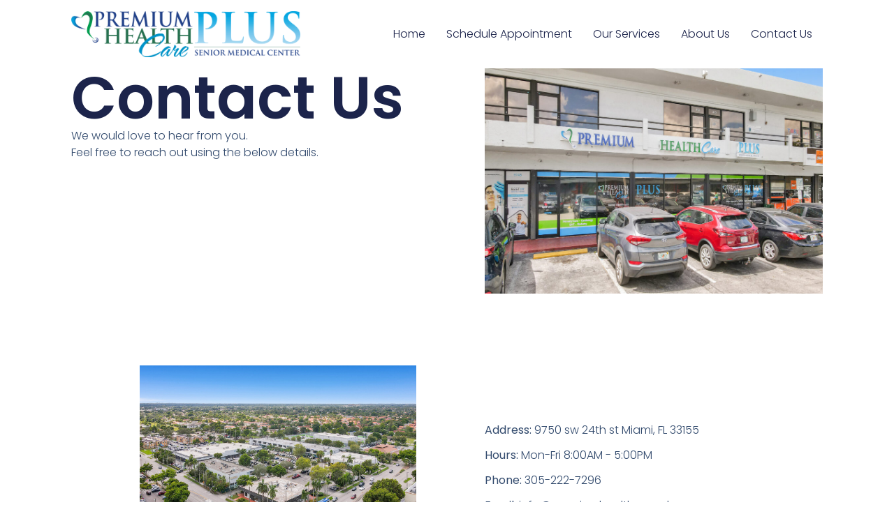

--- FILE ---
content_type: text/html; charset=UTF-8
request_url: https://premiumhealthcareplus.com/contact-us/
body_size: 9786
content:
<!doctype html>
<html dir="ltr" lang="en-US" prefix="og: https://ogp.me/ns#">
<head>
	<meta charset="UTF-8">
	<meta name="viewport" content="width=device-width, initial-scale=1">
	<link rel="profile" href="https://gmpg.org/xfn/11">
	<title>Contact Us -</title>
	<style>img:is([sizes="auto" i], [sizes^="auto," i]) { contain-intrinsic-size: 3000px 1500px }</style>
	
		<!-- All in One SEO 4.9.3 - aioseo.com -->
	<meta name="description" content="Contact Us We would love to hear from you.Feel free to reach out using the below details. Address: 9750 sw 24th st Miami, FL 33155 Hours: Mon-Fri 8:00AM - 5:00PM Phone: 305-222-7296 Email: info@premiumhealthcareplus.com" />
	<meta name="robots" content="max-image-preview:large" />
	<link rel="canonical" href="https://premiumhealthcareplus.com/contact-us/" />
	<meta name="generator" content="All in One SEO (AIOSEO) 4.9.3" />
		<meta property="og:locale" content="en_US" />
		<meta property="og:site_name" content="-" />
		<meta property="og:type" content="article" />
		<meta property="og:title" content="Contact Us -" />
		<meta property="og:description" content="Contact Us We would love to hear from you.Feel free to reach out using the below details. Address: 9750 sw 24th st Miami, FL 33155 Hours: Mon-Fri 8:00AM - 5:00PM Phone: 305-222-7296 Email: info@premiumhealthcareplus.com" />
		<meta property="og:url" content="https://premiumhealthcareplus.com/contact-us/" />
		<meta property="og:image" content="https://premiumhealthcareplus.com/wp-content/uploads/2023/10/cropped-PHC-PLUS_Logo.png" />
		<meta property="og:image:secure_url" content="https://premiumhealthcareplus.com/wp-content/uploads/2023/10/cropped-PHC-PLUS_Logo.png" />
		<meta property="article:published_time" content="2023-10-09T18:36:55+00:00" />
		<meta property="article:modified_time" content="2023-10-11T13:50:03+00:00" />
		<meta name="twitter:card" content="summary_large_image" />
		<meta name="twitter:title" content="Contact Us -" />
		<meta name="twitter:description" content="Contact Us We would love to hear from you.Feel free to reach out using the below details. Address: 9750 sw 24th st Miami, FL 33155 Hours: Mon-Fri 8:00AM - 5:00PM Phone: 305-222-7296 Email: info@premiumhealthcareplus.com" />
		<meta name="twitter:image" content="https://premiumhealthcareplus.com/wp-content/uploads/2023/10/cropped-PHC-PLUS_Logo.png" />
		<script type="application/ld+json" class="aioseo-schema">
			{"@context":"https:\/\/schema.org","@graph":[{"@type":"BreadcrumbList","@id":"https:\/\/premiumhealthcareplus.com\/contact-us\/#breadcrumblist","itemListElement":[{"@type":"ListItem","@id":"https:\/\/premiumhealthcareplus.com#listItem","position":1,"name":"Home","item":"https:\/\/premiumhealthcareplus.com","nextItem":{"@type":"ListItem","@id":"https:\/\/premiumhealthcareplus.com\/contact-us\/#listItem","name":"Contact Us"}},{"@type":"ListItem","@id":"https:\/\/premiumhealthcareplus.com\/contact-us\/#listItem","position":2,"name":"Contact Us","previousItem":{"@type":"ListItem","@id":"https:\/\/premiumhealthcareplus.com#listItem","name":"Home"}}]},{"@type":"Organization","@id":"https:\/\/premiumhealthcareplus.com\/#organization","url":"https:\/\/premiumhealthcareplus.com\/","logo":{"@type":"ImageObject","url":"https:\/\/premiumhealthcareplus.com\/wp-content\/uploads\/2023\/10\/cropped-PHC-PLUS_Logo.png","@id":"https:\/\/premiumhealthcareplus.com\/contact-us\/#organizationLogo","width":2322,"height":470},"image":{"@id":"https:\/\/premiumhealthcareplus.com\/contact-us\/#organizationLogo"}},{"@type":"WebPage","@id":"https:\/\/premiumhealthcareplus.com\/contact-us\/#webpage","url":"https:\/\/premiumhealthcareplus.com\/contact-us\/","name":"Contact Us -","description":"Contact Us We would love to hear from you.Feel free to reach out using the below details. Address: 9750 sw 24th st Miami, FL 33155 Hours: Mon-Fri 8:00AM - 5:00PM Phone: 305-222-7296 Email: info@premiumhealthcareplus.com","inLanguage":"en-US","isPartOf":{"@id":"https:\/\/premiumhealthcareplus.com\/#website"},"breadcrumb":{"@id":"https:\/\/premiumhealthcareplus.com\/contact-us\/#breadcrumblist"},"datePublished":"2023-10-09T18:36:55+00:00","dateModified":"2023-10-11T13:50:03+00:00"},{"@type":"WebSite","@id":"https:\/\/premiumhealthcareplus.com\/#website","url":"https:\/\/premiumhealthcareplus.com\/","inLanguage":"en-US","publisher":{"@id":"https:\/\/premiumhealthcareplus.com\/#organization"}}]}
		</script>
		<!-- All in One SEO -->

<link rel="alternate" type="application/rss+xml" title=" &raquo; Feed" href="https://premiumhealthcareplus.com/feed/" />
<link rel="alternate" type="application/rss+xml" title=" &raquo; Comments Feed" href="https://premiumhealthcareplus.com/comments/feed/" />
<script>
window._wpemojiSettings = {"baseUrl":"https:\/\/s.w.org\/images\/core\/emoji\/16.0.1\/72x72\/","ext":".png","svgUrl":"https:\/\/s.w.org\/images\/core\/emoji\/16.0.1\/svg\/","svgExt":".svg","source":{"concatemoji":"https:\/\/premiumhealthcareplus.com\/wp-includes\/js\/wp-emoji-release.min.js?ver=6.8.3"}};
/*! This file is auto-generated */
!function(s,n){var o,i,e;function c(e){try{var t={supportTests:e,timestamp:(new Date).valueOf()};sessionStorage.setItem(o,JSON.stringify(t))}catch(e){}}function p(e,t,n){e.clearRect(0,0,e.canvas.width,e.canvas.height),e.fillText(t,0,0);var t=new Uint32Array(e.getImageData(0,0,e.canvas.width,e.canvas.height).data),a=(e.clearRect(0,0,e.canvas.width,e.canvas.height),e.fillText(n,0,0),new Uint32Array(e.getImageData(0,0,e.canvas.width,e.canvas.height).data));return t.every(function(e,t){return e===a[t]})}function u(e,t){e.clearRect(0,0,e.canvas.width,e.canvas.height),e.fillText(t,0,0);for(var n=e.getImageData(16,16,1,1),a=0;a<n.data.length;a++)if(0!==n.data[a])return!1;return!0}function f(e,t,n,a){switch(t){case"flag":return n(e,"\ud83c\udff3\ufe0f\u200d\u26a7\ufe0f","\ud83c\udff3\ufe0f\u200b\u26a7\ufe0f")?!1:!n(e,"\ud83c\udde8\ud83c\uddf6","\ud83c\udde8\u200b\ud83c\uddf6")&&!n(e,"\ud83c\udff4\udb40\udc67\udb40\udc62\udb40\udc65\udb40\udc6e\udb40\udc67\udb40\udc7f","\ud83c\udff4\u200b\udb40\udc67\u200b\udb40\udc62\u200b\udb40\udc65\u200b\udb40\udc6e\u200b\udb40\udc67\u200b\udb40\udc7f");case"emoji":return!a(e,"\ud83e\udedf")}return!1}function g(e,t,n,a){var r="undefined"!=typeof WorkerGlobalScope&&self instanceof WorkerGlobalScope?new OffscreenCanvas(300,150):s.createElement("canvas"),o=r.getContext("2d",{willReadFrequently:!0}),i=(o.textBaseline="top",o.font="600 32px Arial",{});return e.forEach(function(e){i[e]=t(o,e,n,a)}),i}function t(e){var t=s.createElement("script");t.src=e,t.defer=!0,s.head.appendChild(t)}"undefined"!=typeof Promise&&(o="wpEmojiSettingsSupports",i=["flag","emoji"],n.supports={everything:!0,everythingExceptFlag:!0},e=new Promise(function(e){s.addEventListener("DOMContentLoaded",e,{once:!0})}),new Promise(function(t){var n=function(){try{var e=JSON.parse(sessionStorage.getItem(o));if("object"==typeof e&&"number"==typeof e.timestamp&&(new Date).valueOf()<e.timestamp+604800&&"object"==typeof e.supportTests)return e.supportTests}catch(e){}return null}();if(!n){if("undefined"!=typeof Worker&&"undefined"!=typeof OffscreenCanvas&&"undefined"!=typeof URL&&URL.createObjectURL&&"undefined"!=typeof Blob)try{var e="postMessage("+g.toString()+"("+[JSON.stringify(i),f.toString(),p.toString(),u.toString()].join(",")+"));",a=new Blob([e],{type:"text/javascript"}),r=new Worker(URL.createObjectURL(a),{name:"wpTestEmojiSupports"});return void(r.onmessage=function(e){c(n=e.data),r.terminate(),t(n)})}catch(e){}c(n=g(i,f,p,u))}t(n)}).then(function(e){for(var t in e)n.supports[t]=e[t],n.supports.everything=n.supports.everything&&n.supports[t],"flag"!==t&&(n.supports.everythingExceptFlag=n.supports.everythingExceptFlag&&n.supports[t]);n.supports.everythingExceptFlag=n.supports.everythingExceptFlag&&!n.supports.flag,n.DOMReady=!1,n.readyCallback=function(){n.DOMReady=!0}}).then(function(){return e}).then(function(){var e;n.supports.everything||(n.readyCallback(),(e=n.source||{}).concatemoji?t(e.concatemoji):e.wpemoji&&e.twemoji&&(t(e.twemoji),t(e.wpemoji)))}))}((window,document),window._wpemojiSettings);
</script>
<style id='wp-emoji-styles-inline-css'>

	img.wp-smiley, img.emoji {
		display: inline !important;
		border: none !important;
		box-shadow: none !important;
		height: 1em !important;
		width: 1em !important;
		margin: 0 0.07em !important;
		vertical-align: -0.1em !important;
		background: none !important;
		padding: 0 !important;
	}
</style>
<link rel='stylesheet' id='aioseo/css/src/vue/standalone/blocks/table-of-contents/global.scss-css' href='https://premiumhealthcareplus.com/wp-content/plugins/all-in-one-seo-pack/dist/Lite/assets/css/table-of-contents/global.e90f6d47.css?ver=4.9.3' media='all' />
<style id='global-styles-inline-css'>
:root{--wp--preset--aspect-ratio--square: 1;--wp--preset--aspect-ratio--4-3: 4/3;--wp--preset--aspect-ratio--3-4: 3/4;--wp--preset--aspect-ratio--3-2: 3/2;--wp--preset--aspect-ratio--2-3: 2/3;--wp--preset--aspect-ratio--16-9: 16/9;--wp--preset--aspect-ratio--9-16: 9/16;--wp--preset--color--black: #000000;--wp--preset--color--cyan-bluish-gray: #abb8c3;--wp--preset--color--white: #ffffff;--wp--preset--color--pale-pink: #f78da7;--wp--preset--color--vivid-red: #cf2e2e;--wp--preset--color--luminous-vivid-orange: #ff6900;--wp--preset--color--luminous-vivid-amber: #fcb900;--wp--preset--color--light-green-cyan: #7bdcb5;--wp--preset--color--vivid-green-cyan: #00d084;--wp--preset--color--pale-cyan-blue: #8ed1fc;--wp--preset--color--vivid-cyan-blue: #0693e3;--wp--preset--color--vivid-purple: #9b51e0;--wp--preset--gradient--vivid-cyan-blue-to-vivid-purple: linear-gradient(135deg,rgba(6,147,227,1) 0%,rgb(155,81,224) 100%);--wp--preset--gradient--light-green-cyan-to-vivid-green-cyan: linear-gradient(135deg,rgb(122,220,180) 0%,rgb(0,208,130) 100%);--wp--preset--gradient--luminous-vivid-amber-to-luminous-vivid-orange: linear-gradient(135deg,rgba(252,185,0,1) 0%,rgba(255,105,0,1) 100%);--wp--preset--gradient--luminous-vivid-orange-to-vivid-red: linear-gradient(135deg,rgba(255,105,0,1) 0%,rgb(207,46,46) 100%);--wp--preset--gradient--very-light-gray-to-cyan-bluish-gray: linear-gradient(135deg,rgb(238,238,238) 0%,rgb(169,184,195) 100%);--wp--preset--gradient--cool-to-warm-spectrum: linear-gradient(135deg,rgb(74,234,220) 0%,rgb(151,120,209) 20%,rgb(207,42,186) 40%,rgb(238,44,130) 60%,rgb(251,105,98) 80%,rgb(254,248,76) 100%);--wp--preset--gradient--blush-light-purple: linear-gradient(135deg,rgb(255,206,236) 0%,rgb(152,150,240) 100%);--wp--preset--gradient--blush-bordeaux: linear-gradient(135deg,rgb(254,205,165) 0%,rgb(254,45,45) 50%,rgb(107,0,62) 100%);--wp--preset--gradient--luminous-dusk: linear-gradient(135deg,rgb(255,203,112) 0%,rgb(199,81,192) 50%,rgb(65,88,208) 100%);--wp--preset--gradient--pale-ocean: linear-gradient(135deg,rgb(255,245,203) 0%,rgb(182,227,212) 50%,rgb(51,167,181) 100%);--wp--preset--gradient--electric-grass: linear-gradient(135deg,rgb(202,248,128) 0%,rgb(113,206,126) 100%);--wp--preset--gradient--midnight: linear-gradient(135deg,rgb(2,3,129) 0%,rgb(40,116,252) 100%);--wp--preset--font-size--small: 13px;--wp--preset--font-size--medium: 20px;--wp--preset--font-size--large: 36px;--wp--preset--font-size--x-large: 42px;--wp--preset--spacing--20: 0.44rem;--wp--preset--spacing--30: 0.67rem;--wp--preset--spacing--40: 1rem;--wp--preset--spacing--50: 1.5rem;--wp--preset--spacing--60: 2.25rem;--wp--preset--spacing--70: 3.38rem;--wp--preset--spacing--80: 5.06rem;--wp--preset--shadow--natural: 6px 6px 9px rgba(0, 0, 0, 0.2);--wp--preset--shadow--deep: 12px 12px 50px rgba(0, 0, 0, 0.4);--wp--preset--shadow--sharp: 6px 6px 0px rgba(0, 0, 0, 0.2);--wp--preset--shadow--outlined: 6px 6px 0px -3px rgba(255, 255, 255, 1), 6px 6px rgba(0, 0, 0, 1);--wp--preset--shadow--crisp: 6px 6px 0px rgba(0, 0, 0, 1);}:root { --wp--style--global--content-size: 800px;--wp--style--global--wide-size: 1200px; }:where(body) { margin: 0; }.wp-site-blocks > .alignleft { float: left; margin-right: 2em; }.wp-site-blocks > .alignright { float: right; margin-left: 2em; }.wp-site-blocks > .aligncenter { justify-content: center; margin-left: auto; margin-right: auto; }:where(.wp-site-blocks) > * { margin-block-start: 24px; margin-block-end: 0; }:where(.wp-site-blocks) > :first-child { margin-block-start: 0; }:where(.wp-site-blocks) > :last-child { margin-block-end: 0; }:root { --wp--style--block-gap: 24px; }:root :where(.is-layout-flow) > :first-child{margin-block-start: 0;}:root :where(.is-layout-flow) > :last-child{margin-block-end: 0;}:root :where(.is-layout-flow) > *{margin-block-start: 24px;margin-block-end: 0;}:root :where(.is-layout-constrained) > :first-child{margin-block-start: 0;}:root :where(.is-layout-constrained) > :last-child{margin-block-end: 0;}:root :where(.is-layout-constrained) > *{margin-block-start: 24px;margin-block-end: 0;}:root :where(.is-layout-flex){gap: 24px;}:root :where(.is-layout-grid){gap: 24px;}.is-layout-flow > .alignleft{float: left;margin-inline-start: 0;margin-inline-end: 2em;}.is-layout-flow > .alignright{float: right;margin-inline-start: 2em;margin-inline-end: 0;}.is-layout-flow > .aligncenter{margin-left: auto !important;margin-right: auto !important;}.is-layout-constrained > .alignleft{float: left;margin-inline-start: 0;margin-inline-end: 2em;}.is-layout-constrained > .alignright{float: right;margin-inline-start: 2em;margin-inline-end: 0;}.is-layout-constrained > .aligncenter{margin-left: auto !important;margin-right: auto !important;}.is-layout-constrained > :where(:not(.alignleft):not(.alignright):not(.alignfull)){max-width: var(--wp--style--global--content-size);margin-left: auto !important;margin-right: auto !important;}.is-layout-constrained > .alignwide{max-width: var(--wp--style--global--wide-size);}body .is-layout-flex{display: flex;}.is-layout-flex{flex-wrap: wrap;align-items: center;}.is-layout-flex > :is(*, div){margin: 0;}body .is-layout-grid{display: grid;}.is-layout-grid > :is(*, div){margin: 0;}body{padding-top: 0px;padding-right: 0px;padding-bottom: 0px;padding-left: 0px;}a:where(:not(.wp-element-button)){text-decoration: underline;}:root :where(.wp-element-button, .wp-block-button__link){background-color: #32373c;border-width: 0;color: #fff;font-family: inherit;font-size: inherit;line-height: inherit;padding: calc(0.667em + 2px) calc(1.333em + 2px);text-decoration: none;}.has-black-color{color: var(--wp--preset--color--black) !important;}.has-cyan-bluish-gray-color{color: var(--wp--preset--color--cyan-bluish-gray) !important;}.has-white-color{color: var(--wp--preset--color--white) !important;}.has-pale-pink-color{color: var(--wp--preset--color--pale-pink) !important;}.has-vivid-red-color{color: var(--wp--preset--color--vivid-red) !important;}.has-luminous-vivid-orange-color{color: var(--wp--preset--color--luminous-vivid-orange) !important;}.has-luminous-vivid-amber-color{color: var(--wp--preset--color--luminous-vivid-amber) !important;}.has-light-green-cyan-color{color: var(--wp--preset--color--light-green-cyan) !important;}.has-vivid-green-cyan-color{color: var(--wp--preset--color--vivid-green-cyan) !important;}.has-pale-cyan-blue-color{color: var(--wp--preset--color--pale-cyan-blue) !important;}.has-vivid-cyan-blue-color{color: var(--wp--preset--color--vivid-cyan-blue) !important;}.has-vivid-purple-color{color: var(--wp--preset--color--vivid-purple) !important;}.has-black-background-color{background-color: var(--wp--preset--color--black) !important;}.has-cyan-bluish-gray-background-color{background-color: var(--wp--preset--color--cyan-bluish-gray) !important;}.has-white-background-color{background-color: var(--wp--preset--color--white) !important;}.has-pale-pink-background-color{background-color: var(--wp--preset--color--pale-pink) !important;}.has-vivid-red-background-color{background-color: var(--wp--preset--color--vivid-red) !important;}.has-luminous-vivid-orange-background-color{background-color: var(--wp--preset--color--luminous-vivid-orange) !important;}.has-luminous-vivid-amber-background-color{background-color: var(--wp--preset--color--luminous-vivid-amber) !important;}.has-light-green-cyan-background-color{background-color: var(--wp--preset--color--light-green-cyan) !important;}.has-vivid-green-cyan-background-color{background-color: var(--wp--preset--color--vivid-green-cyan) !important;}.has-pale-cyan-blue-background-color{background-color: var(--wp--preset--color--pale-cyan-blue) !important;}.has-vivid-cyan-blue-background-color{background-color: var(--wp--preset--color--vivid-cyan-blue) !important;}.has-vivid-purple-background-color{background-color: var(--wp--preset--color--vivid-purple) !important;}.has-black-border-color{border-color: var(--wp--preset--color--black) !important;}.has-cyan-bluish-gray-border-color{border-color: var(--wp--preset--color--cyan-bluish-gray) !important;}.has-white-border-color{border-color: var(--wp--preset--color--white) !important;}.has-pale-pink-border-color{border-color: var(--wp--preset--color--pale-pink) !important;}.has-vivid-red-border-color{border-color: var(--wp--preset--color--vivid-red) !important;}.has-luminous-vivid-orange-border-color{border-color: var(--wp--preset--color--luminous-vivid-orange) !important;}.has-luminous-vivid-amber-border-color{border-color: var(--wp--preset--color--luminous-vivid-amber) !important;}.has-light-green-cyan-border-color{border-color: var(--wp--preset--color--light-green-cyan) !important;}.has-vivid-green-cyan-border-color{border-color: var(--wp--preset--color--vivid-green-cyan) !important;}.has-pale-cyan-blue-border-color{border-color: var(--wp--preset--color--pale-cyan-blue) !important;}.has-vivid-cyan-blue-border-color{border-color: var(--wp--preset--color--vivid-cyan-blue) !important;}.has-vivid-purple-border-color{border-color: var(--wp--preset--color--vivid-purple) !important;}.has-vivid-cyan-blue-to-vivid-purple-gradient-background{background: var(--wp--preset--gradient--vivid-cyan-blue-to-vivid-purple) !important;}.has-light-green-cyan-to-vivid-green-cyan-gradient-background{background: var(--wp--preset--gradient--light-green-cyan-to-vivid-green-cyan) !important;}.has-luminous-vivid-amber-to-luminous-vivid-orange-gradient-background{background: var(--wp--preset--gradient--luminous-vivid-amber-to-luminous-vivid-orange) !important;}.has-luminous-vivid-orange-to-vivid-red-gradient-background{background: var(--wp--preset--gradient--luminous-vivid-orange-to-vivid-red) !important;}.has-very-light-gray-to-cyan-bluish-gray-gradient-background{background: var(--wp--preset--gradient--very-light-gray-to-cyan-bluish-gray) !important;}.has-cool-to-warm-spectrum-gradient-background{background: var(--wp--preset--gradient--cool-to-warm-spectrum) !important;}.has-blush-light-purple-gradient-background{background: var(--wp--preset--gradient--blush-light-purple) !important;}.has-blush-bordeaux-gradient-background{background: var(--wp--preset--gradient--blush-bordeaux) !important;}.has-luminous-dusk-gradient-background{background: var(--wp--preset--gradient--luminous-dusk) !important;}.has-pale-ocean-gradient-background{background: var(--wp--preset--gradient--pale-ocean) !important;}.has-electric-grass-gradient-background{background: var(--wp--preset--gradient--electric-grass) !important;}.has-midnight-gradient-background{background: var(--wp--preset--gradient--midnight) !important;}.has-small-font-size{font-size: var(--wp--preset--font-size--small) !important;}.has-medium-font-size{font-size: var(--wp--preset--font-size--medium) !important;}.has-large-font-size{font-size: var(--wp--preset--font-size--large) !important;}.has-x-large-font-size{font-size: var(--wp--preset--font-size--x-large) !important;}
:root :where(.wp-block-pullquote){font-size: 1.5em;line-height: 1.6;}
</style>
<link rel='stylesheet' id='wp-components-css' href='https://premiumhealthcareplus.com/wp-includes/css/dist/components/style.min.css?ver=6.8.3' media='all' />
<link rel='stylesheet' id='godaddy-styles-css' href='https://premiumhealthcareplus.com/wp-content/mu-plugins/vendor/wpex/godaddy-launch/includes/Dependencies/GoDaddy/Styles/build/latest.css?ver=2.0.2' media='all' />
<link rel='stylesheet' id='hello-elementor-css' href='https://premiumhealthcareplus.com/wp-content/themes/hello-elementor/assets/css/reset.css?ver=3.4.5' media='all' />
<link rel='stylesheet' id='hello-elementor-theme-style-css' href='https://premiumhealthcareplus.com/wp-content/themes/hello-elementor/assets/css/theme.css?ver=3.4.5' media='all' />
<link rel='stylesheet' id='hello-elementor-header-footer-css' href='https://premiumhealthcareplus.com/wp-content/themes/hello-elementor/assets/css/header-footer.css?ver=3.4.5' media='all' />
<link rel='stylesheet' id='elementor-frontend-css' href='https://premiumhealthcareplus.com/wp-content/plugins/elementor/assets/css/frontend.min.css?ver=3.34.2' media='all' />
<link rel='stylesheet' id='elementor-post-20-css' href='https://premiumhealthcareplus.com/wp-content/uploads/elementor/css/post-20.css?ver=1768908310' media='all' />
<link rel='stylesheet' id='elementor-icons-css' href='https://premiumhealthcareplus.com/wp-content/plugins/elementor/assets/lib/eicons/css/elementor-icons.min.css?ver=5.46.0' media='all' />
<link rel='stylesheet' id='amelia-elementor-widget-font-css' href='https://premiumhealthcareplus.com/wp-content/plugins/ameliabooking/public/css/frontend/elementor.css?ver=6.7' media='all' />
<link rel='stylesheet' id='e-animation-fadeIn-css' href='https://premiumhealthcareplus.com/wp-content/plugins/elementor/assets/lib/animations/styles/fadeIn.min.css?ver=3.34.2' media='all' />
<link rel='stylesheet' id='widget-heading-css' href='https://premiumhealthcareplus.com/wp-content/plugins/elementor/assets/css/widget-heading.min.css?ver=3.34.2' media='all' />
<link rel='stylesheet' id='widget-image-css' href='https://premiumhealthcareplus.com/wp-content/plugins/elementor/assets/css/widget-image.min.css?ver=3.34.2' media='all' />
<link rel='stylesheet' id='widget-icon-list-css' href='https://premiumhealthcareplus.com/wp-content/plugins/elementor/assets/css/widget-icon-list.min.css?ver=3.34.2' media='all' />
<link rel='stylesheet' id='elementor-post-27-css' href='https://premiumhealthcareplus.com/wp-content/uploads/elementor/css/post-27.css?ver=1768916160' media='all' />
<link rel='stylesheet' id='elementor-gf-local-poppins-css' href='https://premiumhealthcareplus.com/wp-content/uploads/elementor/google-fonts/css/poppins.css?ver=1742224646' media='all' />
<script src="https://premiumhealthcareplus.com/wp-includes/js/jquery/jquery.min.js?ver=3.7.1" id="jquery-core-js"></script>
<script src="https://premiumhealthcareplus.com/wp-includes/js/jquery/jquery-migrate.min.js?ver=3.4.1" id="jquery-migrate-js"></script>
<link rel="https://api.w.org/" href="https://premiumhealthcareplus.com/wp-json/" /><link rel="alternate" title="JSON" type="application/json" href="https://premiumhealthcareplus.com/wp-json/wp/v2/pages/27" /><link rel="EditURI" type="application/rsd+xml" title="RSD" href="https://premiumhealthcareplus.com/xmlrpc.php?rsd" />
<link rel='shortlink' href='https://premiumhealthcareplus.com/?p=27' />
<link rel="alternate" title="oEmbed (JSON)" type="application/json+oembed" href="https://premiumhealthcareplus.com/wp-json/oembed/1.0/embed?url=https%3A%2F%2Fpremiumhealthcareplus.com%2Fcontact-us%2F" />
<link rel="alternate" title="oEmbed (XML)" type="text/xml+oembed" href="https://premiumhealthcareplus.com/wp-json/oembed/1.0/embed?url=https%3A%2F%2Fpremiumhealthcareplus.com%2Fcontact-us%2F&#038;format=xml" />
<!-- Google Tag Manager -->
<script>(function(w,d,s,l,i){w[l]=w[l]||[];w[l].push({'gtm.start':
new Date().getTime(),event:'gtm.js'});var f=d.getElementsByTagName(s)[0],
j=d.createElement(s),dl=l!='dataLayer'?'&l='+l:'';j.async=true;j.src=
'https://www.googletagmanager.com/gtm.js?id='+i+dl;f.parentNode.insertBefore(j,f);
})(window,document,'script','dataLayer','GTM-MN83HGV9');</script>
<!-- End Google Tag Manager -->

<!-- Google tag (gtag.js) -->
<script async src="https://www.googletagmanager.com/gtag/js?id=G-FTZSXKVEHQ"></script>
<script>
  window.dataLayer = window.dataLayer || [];
  function gtag(){dataLayer.push(arguments);}
  gtag('js', new Date());

  gtag('config', 'G-FTZSXKVEHQ');
</script>
<meta name="generator" content="Elementor 3.34.2; features: additional_custom_breakpoints; settings: css_print_method-external, google_font-enabled, font_display-swap">
			<style>
				.e-con.e-parent:nth-of-type(n+4):not(.e-lazyloaded):not(.e-no-lazyload),
				.e-con.e-parent:nth-of-type(n+4):not(.e-lazyloaded):not(.e-no-lazyload) * {
					background-image: none !important;
				}
				@media screen and (max-height: 1024px) {
					.e-con.e-parent:nth-of-type(n+3):not(.e-lazyloaded):not(.e-no-lazyload),
					.e-con.e-parent:nth-of-type(n+3):not(.e-lazyloaded):not(.e-no-lazyload) * {
						background-image: none !important;
					}
				}
				@media screen and (max-height: 640px) {
					.e-con.e-parent:nth-of-type(n+2):not(.e-lazyloaded):not(.e-no-lazyload),
					.e-con.e-parent:nth-of-type(n+2):not(.e-lazyloaded):not(.e-no-lazyload) * {
						background-image: none !important;
					}
				}
			</style>
			<link rel="icon" href="https://premiumhealthcareplus.com/wp-content/uploads/2023/10/cropped-PLUS-32x32.png" sizes="32x32" />
<link rel="icon" href="https://premiumhealthcareplus.com/wp-content/uploads/2023/10/cropped-PLUS-192x192.png" sizes="192x192" />
<link rel="apple-touch-icon" href="https://premiumhealthcareplus.com/wp-content/uploads/2023/10/cropped-PLUS-180x180.png" />
<meta name="msapplication-TileImage" content="https://premiumhealthcareplus.com/wp-content/uploads/2023/10/cropped-PLUS-270x270.png" />
		<style id="wp-custom-css">
			.am-oit__data-label {
    font-size: 22px !important;
    font-weight: 500;
    line-height: 1.25;
    color: var(--am-c-option-text);
    white-space: nowrap;
    overflow: hidden;
    text-overflow: ellipsis;
}		</style>
		</head>
<body class="wp-singular page-template page-template-elementor_header_footer page page-id-27 wp-custom-logo wp-embed-responsive wp-theme-hello-elementor hello-elementor-default elementor-default elementor-template-full-width elementor-kit-20 elementor-page elementor-page-27">

<!-- Google Tag Manager (noscript) -->
<noscript><iframe src="https://www.googletagmanager.com/ns.html?id=GTM-MN83HGV9"
height="0" width="0" style="display:none;visibility:hidden"></iframe></noscript>
<!-- End Google Tag Manager (noscript) -->

<a class="skip-link screen-reader-text" href="#content">Skip to content</a>

<header id="site-header" class="site-header dynamic-header menu-dropdown-mobile">
	<div class="header-inner">
		<div class="site-branding show-logo">
							<div class="site-logo show">
					<a href="https://premiumhealthcareplus.com/" class="custom-logo-link" rel="home"><img fetchpriority="high" width="2322" height="470" src="https://premiumhealthcareplus.com/wp-content/uploads/2023/10/cropped-PHC-PLUS_Logo.png" class="custom-logo" alt="" decoding="async" srcset="https://premiumhealthcareplus.com/wp-content/uploads/2023/10/cropped-PHC-PLUS_Logo.png 2322w, https://premiumhealthcareplus.com/wp-content/uploads/2023/10/cropped-PHC-PLUS_Logo-300x61.png 300w, https://premiumhealthcareplus.com/wp-content/uploads/2023/10/cropped-PHC-PLUS_Logo-1024x207.png 1024w, https://premiumhealthcareplus.com/wp-content/uploads/2023/10/cropped-PHC-PLUS_Logo-768x155.png 768w, https://premiumhealthcareplus.com/wp-content/uploads/2023/10/cropped-PHC-PLUS_Logo-1536x311.png 1536w, https://premiumhealthcareplus.com/wp-content/uploads/2023/10/cropped-PHC-PLUS_Logo-2048x415.png 2048w" sizes="(max-width: 2322px) 100vw, 2322px" /></a>				</div>
					</div>

					<nav class="site-navigation show" aria-label="Main menu">
				<ul id="menu-primary-menu" class="menu"><li id="menu-item-52" class="menu-item menu-item-type-post_type menu-item-object-page menu-item-home menu-item-52"><a href="https://premiumhealthcareplus.com/">Home</a></li>
<li id="menu-item-331" class="menu-item menu-item-type-post_type menu-item-object-page menu-item-331"><a href="https://premiumhealthcareplus.com/schedule-appointment/">Schedule Appointment</a></li>
<li id="menu-item-55" class="menu-item menu-item-type-post_type menu-item-object-page menu-item-55"><a href="https://premiumhealthcareplus.com/our-services/">Our Services</a></li>
<li id="menu-item-53" class="menu-item menu-item-type-post_type menu-item-object-page menu-item-53"><a href="https://premiumhealthcareplus.com/about-us/">About Us</a></li>
<li id="menu-item-54" class="menu-item menu-item-type-post_type menu-item-object-page current-menu-item page_item page-item-27 current_page_item menu-item-54"><a href="https://premiumhealthcareplus.com/contact-us/" aria-current="page">Contact Us</a></li>
</ul>			</nav>
							<div class="site-navigation-toggle-holder show">
				<button type="button" class="site-navigation-toggle" aria-label="Menu">
					<span class="site-navigation-toggle-icon" aria-hidden="true"></span>
				</button>
			</div>
			<nav class="site-navigation-dropdown show" aria-label="Mobile menu" aria-hidden="true" inert>
				<ul id="menu-primary-menu-1" class="menu"><li class="menu-item menu-item-type-post_type menu-item-object-page menu-item-home menu-item-52"><a href="https://premiumhealthcareplus.com/">Home</a></li>
<li class="menu-item menu-item-type-post_type menu-item-object-page menu-item-331"><a href="https://premiumhealthcareplus.com/schedule-appointment/">Schedule Appointment</a></li>
<li class="menu-item menu-item-type-post_type menu-item-object-page menu-item-55"><a href="https://premiumhealthcareplus.com/our-services/">Our Services</a></li>
<li class="menu-item menu-item-type-post_type menu-item-object-page menu-item-53"><a href="https://premiumhealthcareplus.com/about-us/">About Us</a></li>
<li class="menu-item menu-item-type-post_type menu-item-object-page current-menu-item page_item page-item-27 current_page_item menu-item-54"><a href="https://premiumhealthcareplus.com/contact-us/" aria-current="page">Contact Us</a></li>
</ul>			</nav>
			</div>
</header>
		<div data-elementor-type="wp-page" data-elementor-id="27" class="elementor elementor-27">
				<div class="elementor-element elementor-element-24c16cf6 e-flex e-con-boxed e-con e-parent" data-id="24c16cf6" data-element_type="container">
					<div class="e-con-inner">
		<div class="elementor-element elementor-element-71f79242 e-con-full e-flex e-con e-child" data-id="71f79242" data-element_type="container">
				<div class="elementor-element elementor-element-4083a1f8 elementor-invisible elementor-widget elementor-widget-heading" data-id="4083a1f8" data-element_type="widget" data-settings="{&quot;_animation&quot;:&quot;fadeIn&quot;}" data-widget_type="heading.default">
				<div class="elementor-widget-container">
					<h2 class="elementor-heading-title elementor-size-default">Contact Us</h2>				</div>
				</div>
				<div class="elementor-element elementor-element-6eec4499 elementor-widget elementor-widget-text-editor" data-id="6eec4499" data-element_type="widget" data-widget_type="text-editor.default">
				<div class="elementor-widget-container">
									<p>We would love to hear from you.<br />Feel free to reach out using the below details.</p>								</div>
				</div>
				</div>
		<div class="elementor-element elementor-element-68890400 e-con-full e-flex e-con e-child" data-id="68890400" data-element_type="container" data-settings="{&quot;background_background&quot;:&quot;classic&quot;}">
				<div class="elementor-element elementor-element-b5ae5d4 elementor-widget elementor-widget-image" data-id="b5ae5d4" data-element_type="widget" data-widget_type="image.default">
				<div class="elementor-widget-container">
															<img decoding="async" width="800" height="534" src="https://premiumhealthcareplus.com/wp-content/uploads/2023/10/DJI_0020-1-1024x683.jpg" class="attachment-large size-large wp-image-237" alt="" srcset="https://premiumhealthcareplus.com/wp-content/uploads/2023/10/DJI_0020-1-1024x683.jpg 1024w, https://premiumhealthcareplus.com/wp-content/uploads/2023/10/DJI_0020-1-300x200.jpg 300w, https://premiumhealthcareplus.com/wp-content/uploads/2023/10/DJI_0020-1-768x512.jpg 768w, https://premiumhealthcareplus.com/wp-content/uploads/2023/10/DJI_0020-1-1536x1024.jpg 1536w, https://premiumhealthcareplus.com/wp-content/uploads/2023/10/DJI_0020-1.jpg 1920w" sizes="(max-width: 800px) 100vw, 800px" />															</div>
				</div>
				</div>
					</div>
				</div>
		<div class="elementor-element elementor-element-2696f443 e-flex e-con-boxed e-con e-parent" data-id="2696f443" data-element_type="container">
					<div class="e-con-inner">
		<div class="elementor-element elementor-element-11889d7b e-con-full e-flex e-con e-child" data-id="11889d7b" data-element_type="container" data-settings="{&quot;background_background&quot;:&quot;classic&quot;}">
				<div class="elementor-element elementor-element-de400a4 elementor-widget elementor-widget-image" data-id="de400a4" data-element_type="widget" data-widget_type="image.default">
				<div class="elementor-widget-container">
															<img decoding="async" width="1920" height="1280" src="https://premiumhealthcareplus.com/wp-content/uploads/2023/10/DJI_0025.jpg" class="attachment-full size-full wp-image-238" alt="" srcset="https://premiumhealthcareplus.com/wp-content/uploads/2023/10/DJI_0025.jpg 1920w, https://premiumhealthcareplus.com/wp-content/uploads/2023/10/DJI_0025-300x200.jpg 300w, https://premiumhealthcareplus.com/wp-content/uploads/2023/10/DJI_0025-1024x683.jpg 1024w, https://premiumhealthcareplus.com/wp-content/uploads/2023/10/DJI_0025-768x512.jpg 768w, https://premiumhealthcareplus.com/wp-content/uploads/2023/10/DJI_0025-1536x1024.jpg 1536w" sizes="(max-width: 1920px) 100vw, 1920px" />															</div>
				</div>
				</div>
		<div class="elementor-element elementor-element-6d81f5d7 e-con-full e-flex e-con e-child" data-id="6d81f5d7" data-element_type="container">
				<div class="elementor-element elementor-element-6124a2a4 elementor-icon-list--layout-traditional elementor-list-item-link-full_width elementor-widget elementor-widget-icon-list" data-id="6124a2a4" data-element_type="widget" data-widget_type="icon-list.default">
				<div class="elementor-widget-container">
							<ul class="elementor-icon-list-items">
							<li class="elementor-icon-list-item">
										<span class="elementor-icon-list-text"><b>Address:</b> 9750 sw 24th st Miami, FL 33155</span>
									</li>
								<li class="elementor-icon-list-item">
										<span class="elementor-icon-list-text"><b>Hours:</b> Mon-Fri 8:00AM - 5:00PM</span>
									</li>
								<li class="elementor-icon-list-item">
										<span class="elementor-icon-list-text"><b>Phone:</b> 305-222-7296</span>
									</li>
								<li class="elementor-icon-list-item">
										<span class="elementor-icon-list-text"><b>Email:</b> info@premiumhealthcareplus.com</span>
									</li>
						</ul>
						</div>
				</div>
				</div>
					</div>
				</div>
				</div>
		<footer id="site-footer" class="site-footer dynamic-footer footer-stacked footer-has-copyright">
	<div class="footer-inner">
		<div class="site-branding show-logo">
							<div class="site-logo hide">
					<a href="https://premiumhealthcareplus.com/" class="custom-logo-link" rel="home"><img width="2322" height="470" src="https://premiumhealthcareplus.com/wp-content/uploads/2023/10/cropped-PHC-PLUS_Logo.png" class="custom-logo" alt="" decoding="async" srcset="https://premiumhealthcareplus.com/wp-content/uploads/2023/10/cropped-PHC-PLUS_Logo.png 2322w, https://premiumhealthcareplus.com/wp-content/uploads/2023/10/cropped-PHC-PLUS_Logo-300x61.png 300w, https://premiumhealthcareplus.com/wp-content/uploads/2023/10/cropped-PHC-PLUS_Logo-1024x207.png 1024w, https://premiumhealthcareplus.com/wp-content/uploads/2023/10/cropped-PHC-PLUS_Logo-768x155.png 768w, https://premiumhealthcareplus.com/wp-content/uploads/2023/10/cropped-PHC-PLUS_Logo-1536x311.png 1536w, https://premiumhealthcareplus.com/wp-content/uploads/2023/10/cropped-PHC-PLUS_Logo-2048x415.png 2048w" sizes="(max-width: 2322px) 100vw, 2322px" /></a>				</div>
					</div>

					<nav class="site-navigation hide" aria-label="Footer menu">
				<ul id="menu-primary-menu-2" class="menu"><li class="menu-item menu-item-type-post_type menu-item-object-page menu-item-home menu-item-52"><a href="https://premiumhealthcareplus.com/">Home</a></li>
<li class="menu-item menu-item-type-post_type menu-item-object-page menu-item-331"><a href="https://premiumhealthcareplus.com/schedule-appointment/">Schedule Appointment</a></li>
<li class="menu-item menu-item-type-post_type menu-item-object-page menu-item-55"><a href="https://premiumhealthcareplus.com/our-services/">Our Services</a></li>
<li class="menu-item menu-item-type-post_type menu-item-object-page menu-item-53"><a href="https://premiumhealthcareplus.com/about-us/">About Us</a></li>
<li class="menu-item menu-item-type-post_type menu-item-object-page current-menu-item page_item page-item-27 current_page_item menu-item-54"><a href="https://premiumhealthcareplus.com/contact-us/" aria-current="page">Contact Us</a></li>
</ul>			</nav>
		
					<div class="copyright show">
				<p>© 2022 All Rights Reserved</p>
			</div>
			</div>
</footer>

<script type="speculationrules">
{"prefetch":[{"source":"document","where":{"and":[{"href_matches":"\/*"},{"not":{"href_matches":["\/wp-*.php","\/wp-admin\/*","\/wp-content\/uploads\/*","\/wp-content\/*","\/wp-content\/plugins\/*","\/wp-content\/themes\/hello-elementor\/*","\/*\\?(.+)"]}},{"not":{"selector_matches":"a[rel~=\"nofollow\"]"}},{"not":{"selector_matches":".no-prefetch, .no-prefetch a"}}]},"eagerness":"conservative"}]}
</script>
			<script>
				const lazyloadRunObserver = () => {
					const lazyloadBackgrounds = document.querySelectorAll( `.e-con.e-parent:not(.e-lazyloaded)` );
					const lazyloadBackgroundObserver = new IntersectionObserver( ( entries ) => {
						entries.forEach( ( entry ) => {
							if ( entry.isIntersecting ) {
								let lazyloadBackground = entry.target;
								if( lazyloadBackground ) {
									lazyloadBackground.classList.add( 'e-lazyloaded' );
								}
								lazyloadBackgroundObserver.unobserve( entry.target );
							}
						});
					}, { rootMargin: '200px 0px 200px 0px' } );
					lazyloadBackgrounds.forEach( ( lazyloadBackground ) => {
						lazyloadBackgroundObserver.observe( lazyloadBackground );
					} );
				};
				const events = [
					'DOMContentLoaded',
					'elementor/lazyload/observe',
				];
				events.forEach( ( event ) => {
					document.addEventListener( event, lazyloadRunObserver );
				} );
			</script>
			<script src="https://premiumhealthcareplus.com/wp-content/plugins/coblocks/dist/js/coblocks-animation.js?ver=3.1.16" id="coblocks-animation-js"></script>
<script src="https://premiumhealthcareplus.com/wp-content/plugins/coblocks/dist/js/vendors/tiny-swiper.js?ver=3.1.16" id="coblocks-tiny-swiper-js"></script>
<script id="coblocks-tinyswiper-initializer-js-extra">
var coblocksTinyswiper = {"carouselPrevButtonAriaLabel":"Previous","carouselNextButtonAriaLabel":"Next","sliderImageAriaLabel":"Image"};
</script>
<script src="https://premiumhealthcareplus.com/wp-content/plugins/coblocks/dist/js/coblocks-tinyswiper-initializer.js?ver=3.1.16" id="coblocks-tinyswiper-initializer-js"></script>
<script src="https://premiumhealthcareplus.com/wp-content/themes/hello-elementor/assets/js/hello-frontend.js?ver=3.4.5" id="hello-theme-frontend-js"></script>
<script src="https://premiumhealthcareplus.com/wp-content/plugins/elementor/assets/js/webpack.runtime.min.js?ver=3.34.2" id="elementor-webpack-runtime-js"></script>
<script src="https://premiumhealthcareplus.com/wp-content/plugins/elementor/assets/js/frontend-modules.min.js?ver=3.34.2" id="elementor-frontend-modules-js"></script>
<script src="https://premiumhealthcareplus.com/wp-includes/js/jquery/ui/core.min.js?ver=1.13.3" id="jquery-ui-core-js"></script>
<script id="elementor-frontend-js-before">
var elementorFrontendConfig = {"environmentMode":{"edit":false,"wpPreview":false,"isScriptDebug":false},"i18n":{"shareOnFacebook":"Share on Facebook","shareOnTwitter":"Share on Twitter","pinIt":"Pin it","download":"Download","downloadImage":"Download image","fullscreen":"Fullscreen","zoom":"Zoom","share":"Share","playVideo":"Play Video","previous":"Previous","next":"Next","close":"Close","a11yCarouselPrevSlideMessage":"Previous slide","a11yCarouselNextSlideMessage":"Next slide","a11yCarouselFirstSlideMessage":"This is the first slide","a11yCarouselLastSlideMessage":"This is the last slide","a11yCarouselPaginationBulletMessage":"Go to slide"},"is_rtl":false,"breakpoints":{"xs":0,"sm":480,"md":768,"lg":1025,"xl":1440,"xxl":1600},"responsive":{"breakpoints":{"mobile":{"label":"Mobile Portrait","value":767,"default_value":767,"direction":"max","is_enabled":true},"mobile_extra":{"label":"Mobile Landscape","value":880,"default_value":880,"direction":"max","is_enabled":false},"tablet":{"label":"Tablet Portrait","value":1024,"default_value":1024,"direction":"max","is_enabled":true},"tablet_extra":{"label":"Tablet Landscape","value":1200,"default_value":1200,"direction":"max","is_enabled":false},"laptop":{"label":"Laptop","value":1366,"default_value":1366,"direction":"max","is_enabled":false},"widescreen":{"label":"Widescreen","value":2400,"default_value":2400,"direction":"min","is_enabled":false}},"hasCustomBreakpoints":false},"version":"3.34.2","is_static":false,"experimentalFeatures":{"additional_custom_breakpoints":true,"container":true,"hello-theme-header-footer":true,"nested-elements":true,"home_screen":true,"global_classes_should_enforce_capabilities":true,"e_variables":true,"cloud-library":true,"e_opt_in_v4_page":true,"e_interactions":true,"e_editor_one":true,"import-export-customization":true},"urls":{"assets":"https:\/\/premiumhealthcareplus.com\/wp-content\/plugins\/elementor\/assets\/","ajaxurl":"https:\/\/premiumhealthcareplus.com\/wp-admin\/admin-ajax.php","uploadUrl":"https:\/\/premiumhealthcareplus.com\/wp-content\/uploads"},"nonces":{"floatingButtonsClickTracking":"aafb166def"},"swiperClass":"swiper","settings":{"page":[],"editorPreferences":[]},"kit":{"body_background_background":"classic","active_breakpoints":["viewport_mobile","viewport_tablet"],"global_image_lightbox":"yes","lightbox_enable_counter":"yes","lightbox_enable_fullscreen":"yes","lightbox_enable_zoom":"yes","lightbox_enable_share":"yes","lightbox_title_src":"title","lightbox_description_src":"description","hello_header_logo_type":"logo","hello_header_menu_layout":"horizontal"},"post":{"id":27,"title":"Contact%20Us%20-","excerpt":"","featuredImage":false}};
</script>
<script src="https://premiumhealthcareplus.com/wp-content/plugins/elementor/assets/js/frontend.min.js?ver=3.34.2" id="elementor-frontend-js"></script>
		<script>'undefined'=== typeof _trfq || (window._trfq = []);'undefined'=== typeof _trfd && (window._trfd=[]),
                _trfd.push({'tccl.baseHost':'secureserver.net'}),
                _trfd.push({'ap':'wpaas_v2'},
                    {'server':'79862a4b5f61'},
                    {'pod':'c31-prod-p3-us-west-2'},
                                        {'xid':'45251544'},
                    {'wp':'6.8.3'},
                    {'php':'8.2.30'},
                    {'loggedin':'0'},
                    {'cdn':'1'},
                    {'builder':'elementor'},
                    {'theme':'hello-elementor'},
                    {'wds':'0'},
                    {'wp_alloptions_count':'384'},
                    {'wp_alloptions_bytes':'115852'},
                    {'gdl_coming_soon_page':'0'}
                    , {'appid':'884523'}                 );
            var trafficScript = document.createElement('script'); trafficScript.src = 'https://img1.wsimg.com/signals/js/clients/scc-c2/scc-c2.min.js'; window.document.head.appendChild(trafficScript);</script>
		<script>window.addEventListener('click', function (elem) { var _elem$target, _elem$target$dataset, _window, _window$_trfq; return (elem === null || elem === void 0 ? void 0 : (_elem$target = elem.target) === null || _elem$target === void 0 ? void 0 : (_elem$target$dataset = _elem$target.dataset) === null || _elem$target$dataset === void 0 ? void 0 : _elem$target$dataset.eid) && ((_window = window) === null || _window === void 0 ? void 0 : (_window$_trfq = _window._trfq) === null || _window$_trfq === void 0 ? void 0 : _window$_trfq.push(["cmdLogEvent", "click", elem.target.dataset.eid]));});</script>
		<script src='https://img1.wsimg.com/traffic-assets/js/tccl-tti.min.js' onload="window.tti.calculateTTI()"></script>
		
</body>
</html>


--- FILE ---
content_type: text/css
request_url: https://premiumhealthcareplus.com/wp-content/uploads/elementor/css/post-27.css?ver=1768916160
body_size: 1068
content:
.elementor-27 .elementor-element.elementor-element-24c16cf6{--display:flex;--min-height:315px;--flex-direction:row;--container-widget-width:calc( ( 1 - var( --container-widget-flex-grow ) ) * 100% );--container-widget-height:100%;--container-widget-flex-grow:1;--container-widget-align-self:stretch;--flex-wrap-mobile:wrap;--align-items:stretch;--gap:0px 0px;--row-gap:0px;--column-gap:0px;--padding-top:0%;--padding-bottom:0%;--padding-left:8%;--padding-right:8%;}.elementor-27 .elementor-element.elementor-element-71f79242{--display:flex;--flex-direction:column;--container-widget-width:100%;--container-widget-height:initial;--container-widget-flex-grow:0;--container-widget-align-self:initial;--flex-wrap-mobile:wrap;--justify-content:center;--gap:30px 30px;--row-gap:30px;--column-gap:30px;--padding-top:0%;--padding-bottom:0%;--padding-left:0%;--padding-right:10%;}.elementor-widget-heading .elementor-heading-title{font-family:var( --e-global-typography-primary-font-family ), Sans-serif;font-size:var( --e-global-typography-primary-font-size );font-weight:var( --e-global-typography-primary-font-weight );text-transform:var( --e-global-typography-primary-text-transform );font-style:var( --e-global-typography-primary-font-style );text-decoration:var( --e-global-typography-primary-text-decoration );line-height:var( --e-global-typography-primary-line-height );letter-spacing:var( --e-global-typography-primary-letter-spacing );word-spacing:var( --e-global-typography-primary-word-spacing );color:var( --e-global-color-primary );}.elementor-27 .elementor-element.elementor-element-4083a1f8 .elementor-heading-title{font-family:var( --e-global-typography-b2deeae-font-family ), Sans-serif;font-size:var( --e-global-typography-b2deeae-font-size );font-weight:var( --e-global-typography-b2deeae-font-weight );text-transform:var( --e-global-typography-b2deeae-text-transform );font-style:var( --e-global-typography-b2deeae-font-style );text-decoration:var( --e-global-typography-b2deeae-text-decoration );line-height:var( --e-global-typography-b2deeae-line-height );letter-spacing:var( --e-global-typography-b2deeae-letter-spacing );}.elementor-widget-text-editor{font-family:var( --e-global-typography-text-font-family ), Sans-serif;font-size:var( --e-global-typography-text-font-size );font-weight:var( --e-global-typography-text-font-weight );text-transform:var( --e-global-typography-text-text-transform );font-style:var( --e-global-typography-text-font-style );text-decoration:var( --e-global-typography-text-text-decoration );line-height:var( --e-global-typography-text-line-height );letter-spacing:var( --e-global-typography-text-letter-spacing );color:var( --e-global-color-text );}.elementor-widget-text-editor.elementor-drop-cap-view-stacked .elementor-drop-cap{background-color:var( --e-global-color-primary );}.elementor-widget-text-editor.elementor-drop-cap-view-framed .elementor-drop-cap, .elementor-widget-text-editor.elementor-drop-cap-view-default .elementor-drop-cap{color:var( --e-global-color-primary );border-color:var( --e-global-color-primary );}.elementor-27 .elementor-element.elementor-element-68890400{--display:flex;--justify-content:center;}.elementor-27 .elementor-element.elementor-element-68890400:not(.elementor-motion-effects-element-type-background), .elementor-27 .elementor-element.elementor-element-68890400 > .elementor-motion-effects-container > .elementor-motion-effects-layer{background-image:url("https://premiumhealthcareplus.com/wp-content/uploads/2023/10/Image_Placeholder_bkr_1.jpg");background-position:center center;background-repeat:no-repeat;background-size:cover;}.elementor-widget-image .widget-image-caption{color:var( --e-global-color-text );font-family:var( --e-global-typography-text-font-family ), Sans-serif;font-size:var( --e-global-typography-text-font-size );font-weight:var( --e-global-typography-text-font-weight );text-transform:var( --e-global-typography-text-text-transform );font-style:var( --e-global-typography-text-font-style );text-decoration:var( --e-global-typography-text-text-decoration );line-height:var( --e-global-typography-text-line-height );letter-spacing:var( --e-global-typography-text-letter-spacing );}.elementor-27 .elementor-element.elementor-element-2696f443{--display:flex;--min-height:294px;--flex-direction:row;--container-widget-width:calc( ( 1 - var( --container-widget-flex-grow ) ) * 100% );--container-widget-height:100%;--container-widget-flex-grow:1;--container-widget-align-self:stretch;--flex-wrap-mobile:wrap;--align-items:center;--gap:0px 0px;--row-gap:0px;--column-gap:0px;--margin-top:8%;--margin-bottom:8%;--margin-left:0%;--margin-right:0%;--padding-top:0%;--padding-bottom:0%;--padding-left:8%;--padding-right:8%;}.elementor-27 .elementor-element.elementor-element-11889d7b{--display:flex;}.elementor-27 .elementor-element.elementor-element-de400a4{text-align:center;}.elementor-27 .elementor-element.elementor-element-de400a4 img{width:67%;height:294px;object-fit:cover;object-position:center center;}.elementor-27 .elementor-element.elementor-element-6d81f5d7{--display:flex;--flex-direction:column;--container-widget-width:100%;--container-widget-height:initial;--container-widget-flex-grow:0;--container-widget-align-self:initial;--flex-wrap-mobile:wrap;}.elementor-widget-icon-list .elementor-icon-list-item:not(:last-child):after{border-color:var( --e-global-color-text );}.elementor-widget-icon-list .elementor-icon-list-icon i{color:var( --e-global-color-primary );}.elementor-widget-icon-list .elementor-icon-list-icon svg{fill:var( --e-global-color-primary );}.elementor-widget-icon-list .elementor-icon-list-item > .elementor-icon-list-text, .elementor-widget-icon-list .elementor-icon-list-item > a{font-family:var( --e-global-typography-text-font-family ), Sans-serif;font-size:var( --e-global-typography-text-font-size );font-weight:var( --e-global-typography-text-font-weight );text-transform:var( --e-global-typography-text-text-transform );font-style:var( --e-global-typography-text-font-style );text-decoration:var( --e-global-typography-text-text-decoration );line-height:var( --e-global-typography-text-line-height );letter-spacing:var( --e-global-typography-text-letter-spacing );}.elementor-widget-icon-list .elementor-icon-list-text{color:var( --e-global-color-secondary );}.elementor-27 .elementor-element.elementor-element-6124a2a4 .elementor-icon-list-items:not(.elementor-inline-items) .elementor-icon-list-item:not(:last-child){padding-block-end:calc(12px/2);}.elementor-27 .elementor-element.elementor-element-6124a2a4 .elementor-icon-list-items:not(.elementor-inline-items) .elementor-icon-list-item:not(:first-child){margin-block-start:calc(12px/2);}.elementor-27 .elementor-element.elementor-element-6124a2a4 .elementor-icon-list-items.elementor-inline-items .elementor-icon-list-item{margin-inline:calc(12px/2);}.elementor-27 .elementor-element.elementor-element-6124a2a4 .elementor-icon-list-items.elementor-inline-items{margin-inline:calc(-12px/2);}.elementor-27 .elementor-element.elementor-element-6124a2a4 .elementor-icon-list-items.elementor-inline-items .elementor-icon-list-item:after{inset-inline-end:calc(-12px/2);}.elementor-27 .elementor-element.elementor-element-6124a2a4 .elementor-icon-list-icon i{transition:color 0.3s;}.elementor-27 .elementor-element.elementor-element-6124a2a4 .elementor-icon-list-icon svg{transition:fill 0.3s;}.elementor-27 .elementor-element.elementor-element-6124a2a4{--e-icon-list-icon-size:14px;--icon-vertical-offset:0px;}.elementor-27 .elementor-element.elementor-element-6124a2a4 .elementor-icon-list-text{color:var( --e-global-color-text );transition:color 0.3s;}@media(max-width:1024px){.elementor-27 .elementor-element.elementor-element-24c16cf6{--min-height:405px;--padding-top:0%;--padding-bottom:0%;--padding-left:5%;--padding-right:5%;}.elementor-27 .elementor-element.elementor-element-71f79242{--padding-top:0%;--padding-bottom:0%;--padding-left:0%;--padding-right:12%;}.elementor-widget-heading .elementor-heading-title{font-size:var( --e-global-typography-primary-font-size );line-height:var( --e-global-typography-primary-line-height );letter-spacing:var( --e-global-typography-primary-letter-spacing );word-spacing:var( --e-global-typography-primary-word-spacing );}.elementor-27 .elementor-element.elementor-element-4083a1f8 .elementor-heading-title{font-size:var( --e-global-typography-b2deeae-font-size );line-height:var( --e-global-typography-b2deeae-line-height );letter-spacing:var( --e-global-typography-b2deeae-letter-spacing );}.elementor-widget-text-editor{font-size:var( --e-global-typography-text-font-size );line-height:var( --e-global-typography-text-line-height );letter-spacing:var( --e-global-typography-text-letter-spacing );}.elementor-widget-image .widget-image-caption{font-size:var( --e-global-typography-text-font-size );line-height:var( --e-global-typography-text-line-height );letter-spacing:var( --e-global-typography-text-letter-spacing );}.elementor-27 .elementor-element.elementor-element-2696f443{--min-height:325px;--gap:50px 50px;--row-gap:50px;--column-gap:50px;--margin-top:10%;--margin-bottom:10%;--margin-left:0%;--margin-right:0%;--padding-top:0%;--padding-bottom:0%;--padding-left:5%;--padding-right:5%;}.elementor-27 .elementor-element.elementor-element-de400a4 img{width:100%;height:325px;}.elementor-widget-icon-list .elementor-icon-list-item > .elementor-icon-list-text, .elementor-widget-icon-list .elementor-icon-list-item > a{font-size:var( --e-global-typography-text-font-size );line-height:var( --e-global-typography-text-line-height );letter-spacing:var( --e-global-typography-text-letter-spacing );}}@media(max-width:767px){.elementor-27 .elementor-element.elementor-element-24c16cf6{--min-height:0px;--gap:20px 20px;--row-gap:20px;--column-gap:20px;--padding-top:0%;--padding-bottom:0%;--padding-left:8%;--padding-right:8%;}.elementor-27 .elementor-element.elementor-element-71f79242{--gap:20px 20px;--row-gap:20px;--column-gap:20px;--padding-top:0%;--padding-bottom:0%;--padding-left:0%;--padding-right:0%;}.elementor-widget-heading .elementor-heading-title{font-size:var( --e-global-typography-primary-font-size );line-height:var( --e-global-typography-primary-line-height );letter-spacing:var( --e-global-typography-primary-letter-spacing );word-spacing:var( --e-global-typography-primary-word-spacing );}.elementor-27 .elementor-element.elementor-element-4083a1f8{text-align:center;}.elementor-27 .elementor-element.elementor-element-4083a1f8 .elementor-heading-title{font-size:var( --e-global-typography-b2deeae-font-size );line-height:var( --e-global-typography-b2deeae-line-height );letter-spacing:var( --e-global-typography-b2deeae-letter-spacing );}.elementor-widget-text-editor{font-size:var( --e-global-typography-text-font-size );line-height:var( --e-global-typography-text-line-height );letter-spacing:var( --e-global-typography-text-letter-spacing );}.elementor-27 .elementor-element.elementor-element-6eec4499{text-align:center;}.elementor-27 .elementor-element.elementor-element-68890400{--min-height:245px;}.elementor-widget-image .widget-image-caption{font-size:var( --e-global-typography-text-font-size );line-height:var( --e-global-typography-text-line-height );letter-spacing:var( --e-global-typography-text-letter-spacing );}.elementor-27 .elementor-element.elementor-element-2696f443{--min-height:0px;--flex-direction:column-reverse;--container-widget-width:100%;--container-widget-height:initial;--container-widget-flex-grow:0;--container-widget-align-self:initial;--flex-wrap-mobile:wrap;--gap:30px 30px;--row-gap:30px;--column-gap:30px;--margin-top:16%;--margin-bottom:16%;--margin-left:0%;--margin-right:0%;--padding-top:0%;--padding-bottom:0%;--padding-left:8%;--padding-right:8%;}.elementor-widget-icon-list .elementor-icon-list-item > .elementor-icon-list-text, .elementor-widget-icon-list .elementor-icon-list-item > a{font-size:var( --e-global-typography-text-font-size );line-height:var( --e-global-typography-text-line-height );letter-spacing:var( --e-global-typography-text-letter-spacing );}}@media(min-width:768px){.elementor-27 .elementor-element.elementor-element-71f79242{--width:55%;}.elementor-27 .elementor-element.elementor-element-68890400{--width:45%;}.elementor-27 .elementor-element.elementor-element-11889d7b{--width:55%;}.elementor-27 .elementor-element.elementor-element-6d81f5d7{--width:45%;}}@media(max-width:1024px) and (min-width:768px){.elementor-27 .elementor-element.elementor-element-71f79242{--width:50%;}.elementor-27 .elementor-element.elementor-element-68890400{--width:50%;}.elementor-27 .elementor-element.elementor-element-11889d7b{--width:40%;}.elementor-27 .elementor-element.elementor-element-6d81f5d7{--width:60%;}}